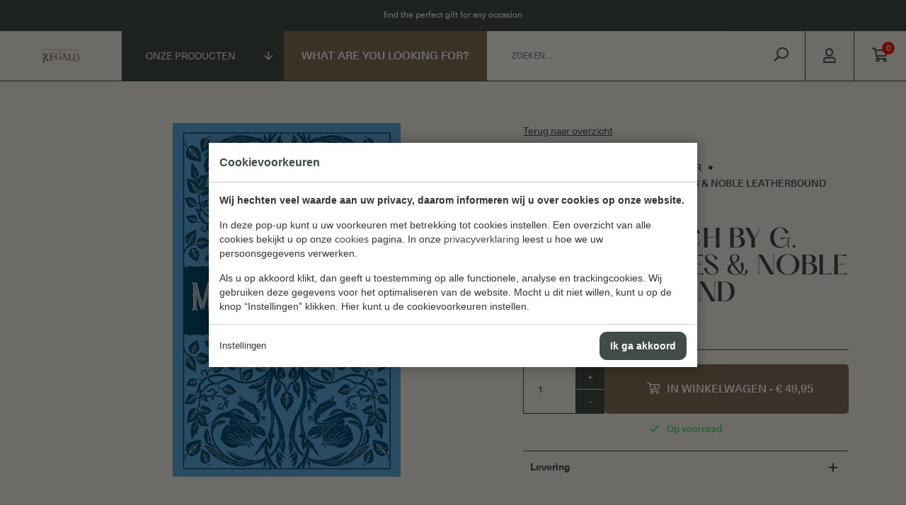

--- FILE ---
content_type: text/html; charset=UTF-8
request_url: https://ilregalo.com/product/middlemarch-by-g-eliot-barnes-noble-leatherbound-classics/
body_size: 9763
content:
<!doctype html>
<html lang="nl"><head><meta charset="UTF-8"><title>Middlemarch by G. Eliot (Barnes &amp; Noble Leatherbound Classics) | Il Regalo</title><meta name="description" content=""><meta name="author" content="Digital Impact"><meta name="dcterms.rightsHolder" content="M. Gholamrezai t.h.o.d.n. CIGO Raika"><meta name="robots" content="index, follow"><meta name="mobile-web-app-capable" content="yes"><meta name="apple-mobile-web-app-capable" content="yes"><meta name="google-site-verification" content="5OUhrpjAp-iQFESMsgnl19sgWQajBxLiUSGdbzkIuxk"><link rel="dns-prefetch" href="//www.googletagmanager.com"><link rel="preload" href="/_webblocks/css/wrapped/wrapped.css?v=1760952442" as="style"><link rel="preload" href="/_webblocks/js/wrapped/wrapped.js?v=1769431817" as="script"><meta property="og:title" content="Middlemarch by G. Eliot (Barnes &amp; Noble Leatherbound Classics) | Il Regalo"><meta property="og:type" content="website"><meta property="og:image" content="https://ilregalo.com/images/products/917cyvxvv-l.jpeg?resolution=1200x630&isLogo=1"><meta property="og:image:width" content="1200"><meta property="og:image:height" content="630"><meta property="og:url" content="https://ilregalo.com/product/middlemarch-by-g-eliot-barnes-noble-leatherbound-classics/"><meta property="og:description" content=""><meta property="twitter:card" content="summary_large_image"><meta property="twitter:title" content="Middlemarch by G. Eliot (Barnes &amp; Noble Leatherbound Classics) | Il Regalo"><meta property="twitter:description" content=""><meta property="twitter:image" content="https://ilregalo.com/images/products/917cyvxvv-l.jpeg?resolution=1200x630&isLogo=1"><link rel="canonical" href="https://ilregalo.com/product/middlemarch-by-g-eliot-barnes-noble-leatherbound-classics/"><link href="/_webblocks/css/wrapped/wrapped.css?v=1760952442" type="text/css" rel="stylesheet"><link rel="preload" href="/submodules/font-awesome/fonts/fa-regular-400.woff2" as="font" type="font/woff2" crossorigin><link rel="preload" href="/submodules/font-awesome/fonts/fa-brands-400.woff2" as="font" type="font/woff2" crossorigin><meta name="viewport" content="width=device-width,user-scalable=no,initial-scale=1,maximum-scale=1"><meta property="og:logo" content="/_webblocks/images/logo.png"><link rel="apple-touch-icon" sizes="120x120" href="/_webblocks/files/icons/apple-touch-icon.png"><link rel="icon" type="image/png" sizes="32x32" href="/_webblocks/files/icons/favicon-32x32.png"><link rel="icon" type="image/png" sizes="16x16" href="/_webblocks/files/icons/favicon-16x16.png"><link rel="manifest" href="/_webblocks/files/icons/site.webmanifest"><link rel="mask-icon" href="/_webblocks/files/icons/safari-pinned-tab.svg" color="#c83c3c"><link rel="shortcut icon" href="/_webblocks/files/icons/favicon.ico"><meta name="apple-mobile-web-app-title" content="Il Regalo"><meta name="application-name" content="Il Regalo"><meta name="msapplication-TileColor" content="#2d89ef"><meta name="msapplication-config" content="/_webblocks/files/icons/browserconfig.xml"><meta name="theme-color" content="#ffffff"></head><body class="" data-minimalize="0"><div id="framework-cookies" class="closed" data-nosnippet><style> #framework-cookies, #framework-cookies-banner { --framework-cookies-main-color: 67, 76, 68; } </style><div id="framework-cookies-inner"><div id="framework-cookies-content"><div id="framework-cookies-welcome" class="framework-cookies-content"><div class="framework-cookies-top"><span class="framework-cookies-title">Cookievoorkeuren</span></div><div class="framework-cookies-body"><div class="framework-cookies-intro framework-cookie-content"><p><strong>Wij hechten veel waarde aan uw privacy, daarom informeren wij u over cookies op onze website.</strong></p><p>In deze pop-up kunt u uw voorkeuren met betrekking tot cookies instellen. Een overzicht van alle cookies bekijkt u op onze <a href="/cookies/">cookies</a> pagina. In onze <a href="/privacyverklaring/">privacyverklaring</a> leest u hoe we uw persoonsgegevens verwerken. </p><p>Als u op akkoord klikt, dan geeft u toestemming op alle functionele, analyse en trackingcookies. Wij gebruiken deze gegevens voor het optimaliseren van de website. Mocht u dit niet willen, kunt u op de knop “Instellingen” klikken. Hier kunt u de cookievoorkeuren instellen.</p></div></div><div class="framework-cookies-bottom"><span class="framework-cookies-bottom-close" onclick="framework_cookie.settings()">Instellingen</span><span class="framework-button" onclick="framework_cookie.changePackage('complete'); framework_cookie.save();">Ik ga akkoord</span></div></div><div id="framework-cookies-settings" style="display: none;" class="framework-cookies-content"><div class="framework-cookies-top"><span class="framework-cookies-title">Cookievoorkeuren</span></div><div class="framework-cookies-body"><div class="framework-cookies-intro framework-cookie-content"><p><strong>Wij hechten veel waarde aan uw privacy, daarom informeren wij u over cookies op onze website.</strong></p><p>In deze pop-up kunt u uw voorkeuren met betrekking tot cookies instellen. Een overzicht van alle cookies bekijkt u op onze <a href="/cookies/">cookies</a> pagina. In onze <a href="/privacyverklaring/">privacyverklaring</a> leest u hoe we uw persoonsgegevens verwerken. </p></div><div id="framework-cookies-packages"><div class="framework-cookie-package" data-package="essential"><div class="framework-cookie-package-inner"><div class="framework-cookie-package-details framework-cookie-content"><div class="framework-cookie-title framework-cookie-title--small"> Ik wil alleen noodzakelijke cookies <div class="framework-toggle"><input type="checkbox" id="framework-cookie-switch-essential" value="essential"><label for="framework-cookie-switch-essential"></label></div></div><p>We gebruiken alleen functionele cookies die noodzakelijk zijn om deze website goed te laten werken.</p></div></div></div><div class="framework-cookie-package active" data-package="basic"><div class="framework-cookie-package-inner"><div class="framework-cookie-package-details framework-cookie-content"><div class="framework-cookie-title framework-cookie-title--small"> Ik wil alleen de basis cookies <div class="framework-toggle"><input type="checkbox" checked id="framework-cookie-switch-basic" value="basic"><label for="framework-cookie-switch-basic"></label></div></div><p>We gebruiken alleen functionele en geanonimiseerde analysecookies. We meten bijvoorbeeld hoeveel bezoekersaantallen maar zien niet wie u bent.</p></div></div></div><div class="framework-cookie-package" data-package="complete"><div class="framework-cookie-package-inner"><div class="framework-cookie-package-details framework-cookie-content"><div class="framework-cookie-title framework-cookie-title--small"> Ik geef toestemming voor alle cookies <div class="framework-toggle"><input type="checkbox" id="framework-cookie-switch-complete" value="complete"><label for="framework-cookie-switch-complete"></label></div></div><p>We gebruiken alle functionele, analyse en trackingcookies voor het optimaliseren van de website.&nbsp;</p></div></div></div></div></div><div class="framework-cookies-bottom"><span class="framework-cookies-bottom-close" onclick="framework_cookie.settings('hide')">Terug</span><span class="framework-button" onclick="framework_cookie.save()">Opslaan</span></div></div></div></div></div><div id="wrapper"><header id="header"><div id="header-top" class="hide-sm"><div class="container flex flex align-middle flex-items-center w100"><div class="user-content"><p>find the perfect gift for any occasion</p></div></div></div><div id="header-middle" class="container-full flex align-middle w100"><a id="header-logo" class="padding-lr padding-lr-sm-0" href="/"><img alt="Logo" src="/_webblocks/images/logo.png"></a><div id="header-products-button" class="hide-md flex-no-shrink"><div class="categories-toggler"> Onze producten <div id="header-menu" class="relative"><nav><ul><li><a href="/producten/"> All products </a></li><li class="has-submenu"><a href="/gifts/">Cadeaus</a><div class="header-menu-submenu"><div class="header-menu-submenu-inner scrollbar padding-tb-2 padding-lr-2 padding-tb-lg-3"><ul class="grid grid-cols-4 grid-cols-lg-3 grid-gaps-4"><li class="grid-col has-childs"><a href="/gifts/gelegenheid/" data-href="/gifts/gelegenheid/" target="_self" class="" rel=""><span>Gelegenheid</span></a><ul><li class="grid-col "><a href="/gifts/gelegenheid/verjaardag/" data-href="/gifts/gelegenheid/verjaardag/" target="_self" class="" rel=""><span>Verjaardag</span></a></li><li class="grid-col "><a href="/gifts/gelegenheid/trouwen/" data-href="/gifts/gelegenheid/trouwen/" target="_self" class="" rel=""><span>Trouwen</span></a></li><li class="grid-col "><a href="/gifts/gelegenheid/zwangerschap/" data-href="/gifts/gelegenheid/zwangerschap/" target="_self" class="" rel=""><span>Zwangerschap</span></a></li><li class="grid-col "><a href="/gifts/gelegenheid/geboorte/" data-href="/gifts/gelegenheid/geboorte/" target="_self" class="" rel=""><span>Geboorte</span></a></li><li class="grid-col "><a href="/gifts/gelegenheid/jubileum/" data-href="/gifts/gelegenheid/jubileum/" target="_self" class="" rel=""><span>Jubileum</span></a></li><li class="grid-col "><a href="/gifts/gelegenheid/house-warming/" data-href="/gifts/gelegenheid/house-warming/" target="_self" class="" rel=""><span>House warming</span></a></li><li class="grid-col "><a href="/gifts/gelegenheid/moederdag/" data-href="/gifts/gelegenheid/moederdag/" target="_self" class="" rel=""><span>Moederdag</span></a></li><li class="grid-col "><a href="/gifts/gelegenheid/vaderdag/" data-href="/gifts/gelegenheid/vaderdag/" target="_self" class="" rel=""><span>Vaderdag</span></a></li><li class="grid-col "><a href="/gifts/gelegenheid/geslaagd/" data-href="/gifts/gelegenheid/geslaagd/" target="_self" class="" rel=""><span>Geslaagd</span></a></li><li class="grid-col "><a href="/gifts/gelegenheid/algemeen-giftsets/" data-href="/gifts/gelegenheid/algemeen-giftsets/" target="_self" class="" rel=""><span>Algemeen (giftsets)</span></a></li></ul></li><li class="grid-col has-childs"><a href="/gifts/voor-wie/" data-href="/gifts/voor-wie/" target="_self" class="" rel=""><span>Voor wie?</span></a><ul><li class="grid-col "><a href="/gifts/voor-wie/man/" data-href="/gifts/voor-wie/man/" target="_self" class="" rel=""><span>Man</span></a></li><li class="grid-col "><a href="/gifts/voor-wie/vrouw/" data-href="/gifts/voor-wie/vrouw/" target="_self" class="" rel=""><span>Vrouw</span></a></li><li class="grid-col "><a href="/gifts/voor-wie/other/" data-href="/gifts/voor-wie/other/" target="_self" class="" rel=""><span>Other</span></a></li><li class="grid-col "><a href="/gifts/voor-wie/baby/" data-href="/gifts/voor-wie/baby/" target="_self" class="" rel=""><span>Baby</span></a></li><li class="grid-col "><a href="/gifts/voor-wie/kind/" data-href="/gifts/voor-wie/kind/" target="_self" class="" rel=""><span>Kind</span></a></li><li class="grid-col "><a href="/gifts/voor-wie/tiener/" data-href="/gifts/voor-wie/tiener/" target="_self" class="" rel=""><span>Tiener</span></a></li><li class="grid-col "><a href="/gifts/voor-wie/familie/" data-href="/gifts/voor-wie/familie/" target="_self" class="" rel=""><span>Familie</span></a></li><li class="grid-col "><a href="/gifts/voor-wie/koppels/" data-href="/gifts/voor-wie/koppels/" target="_self" class="" rel=""><span>Koppels</span></a></li><li class="grid-col "><a href="/gifts/voor-wie/vrienden/" data-href="/gifts/voor-wie/vrienden/" target="_self" class="" rel=""><span>Vrienden</span></a></li></ul></li><li class="grid-col has-childs"><a href="/gifts/prijs/" data-href="/gifts/prijs/" target="_self" class="" rel=""><span>Prijs</span></a><ul><li class="grid-col "><a href="/gifts/prijs/0-10/" data-href="/gifts/prijs/0-10/" target="_self" class="" rel=""><span>&lt; €10</span></a></li><li class="grid-col "><a href="/gifts/prijs/10-20/" data-href="/gifts/prijs/10-20/" target="_self" class="" rel=""><span>&lt; €20</span></a></li><li class="grid-col "><a href="/gifts/prijs/20-50/" data-href="/gifts/prijs/20-50/" target="_self" class="" rel=""><span>&lt; €50</span></a></li><li class="grid-col "><a href="/gifts/prijs/50-100/" data-href="/gifts/prijs/50-100/" target="_self" class="" rel=""><span>&lt; €100</span></a></li><li class="grid-col "><a href="/gifts/prijs/100/" data-href="/gifts/prijs/100/" target="_self" class="" rel=""><span>€100 +</span></a></li></ul></li><li class="grid-col has-childs"><a href="/gifts/interesse/" data-href="/gifts/interesse/" target="_self" class="" rel=""><span>Interesse</span></a><ul><li class="grid-col "><a href="/gifts/interesse/lezen/" data-href="/gifts/interesse/lezen/" target="_self" class="" rel=""><span>Lezen</span></a></li><li class="grid-col "><a href="/gifts/interesse/muziek/" data-href="/gifts/interesse/muziek/" target="_self" class="" rel=""><span>Muziek</span></a></li><li class="grid-col "><a href="/gifts/interesse/kunst/" data-href="/gifts/interesse/kunst/" target="_self" class="" rel=""><span>Kunst</span></a></li><li class="grid-col "><a href="/gifts/interesse/reizen/" data-href="/gifts/interesse/reizen/" target="_self" class="" rel=""><span>Reizen</span></a></li><li class="grid-col "><a href="/gifts/interesse/spiritualiteit/" data-href="/gifts/interesse/spiritualiteit/" target="_self" class="" rel=""><span>Spiritualiteit</span></a></li><li class="grid-col "><a href="/gifts/interesse/sporten/" data-href="/gifts/interesse/sporten/" target="_self" class="" rel=""><span>Sporten</span></a></li></ul></li></ul></div><div class="header-menu-image"><img class="framework-lazy" data-src="/images/categories/Categorie/img-6622.jpg?resolution=1000x0&quality=95" data-pd="2" alt="Afbeelding Cadeaus"></div></div></li><li class=""><a href="/labubu/">Labubu</a></li><li class=""><a href="/pokémon-449/">Pokémon</a></li><li class="has-submenu"><a href="/music/">Muziek</a><div class="header-menu-submenu"><div class="header-menu-submenu-inner scrollbar padding-tb-2 padding-lr-2 padding-tb-lg-3"><ul class="grid grid-cols-4 grid-cols-lg-3 grid-gaps-4"><li class="grid-col two-columns has-childs"><a href="/music/vinyls-genres/" data-href="/music/vinyls-genres/" target="_self" class="" rel=""><span>Vinyls</span></a><ul><li class="grid-col "><a href="/music/vinyls-genres/nederlandse-bodem/" data-href="/music/vinyls-genres/nederlandse-bodem/" target="_self" class="" rel=""><span>Nederlandse bodem</span></a></li><li class="grid-col "><a href="/music/vinyls-genres/rnb/" data-href="/music/vinyls-genres/rnb/" target="_self" class="" rel=""><span>RnB</span></a></li><li class="grid-col "><a href="/music/vinyls-genres/hiphop/" data-href="/music/vinyls-genres/hiphop/" target="_self" class="" rel=""><span>Hiphop</span></a></li><li class="grid-col "><a href="/music/vinyls-genres/jazz/" data-href="/music/vinyls-genres/jazz/" target="_self" class="" rel=""><span>Jazz</span></a></li><li class="grid-col "><a href="/music/vinyls-genres/soul/" data-href="/music/vinyls-genres/soul/" target="_self" class="" rel=""><span>Soul</span></a></li><li class="grid-col "><a href="/music/vinyls-genres/reggae/" data-href="/music/vinyls-genres/reggae/" target="_self" class="" rel=""><span>Reggae</span></a></li><li class="grid-col "><a href="/music/vinyls-genres/pop/" data-href="/music/vinyls-genres/pop/" target="_self" class="" rel=""><span>Pop</span></a></li><li class="grid-col "><a href="/music/vinyls-genres/rock/" data-href="/music/vinyls-genres/rock/" target="_self" class="" rel=""><span>Rock</span></a></li><li class="grid-col "><a href="/music/vinyls-genres/k-pop/" data-href="/music/vinyls-genres/k-pop/" target="_self" class="" rel=""><span>K-pop</span></a></li><li class="grid-col "><a href="/music/vinyls-genres/soundtracks/" data-href="/music/vinyls-genres/soundtracks/" target="_self" class="" rel=""><span>Soundtracks</span></a></li><li class="grid-col "><a href="/music/vinyls-genres/heavy/" data-href="/music/vinyls-genres/heavy/" target="_self" class="" rel=""><span>Heavy</span></a></li><li class="grid-col "><a href="/music/vinyls-genres/dance/" data-href="/music/vinyls-genres/dance/" target="_self" class="" rel=""><span>Dance</span></a></li><li class="grid-col "><a href="/music/vinyls-genres/indie/" data-href="/music/vinyls-genres/indie/" target="_self" class="" rel=""><span>Indie</span></a></li><li class="grid-col "><a href="/music/vinyls-genres/latin/" data-href="/music/vinyls-genres/latin/" target="_self" class="" rel=""><span>Latin</span></a></li><li class="grid-col "><a href="/music/vinyls-genres/wereldmuziek/" data-href="/music/vinyls-genres/wereldmuziek/" target="_self" class="" rel=""><span>Wereldmuziek</span></a></li><li class="grid-col "><a href="/music/vinyls-genres/rap/" data-href="/music/vinyls-genres/rap/" target="_self" class="" rel=""><span>Rap</span></a></li><li class="grid-col "><a href="/music/vinyls-genres/country/" data-href="/music/vinyls-genres/country/" target="_self" class="" rel=""><span>Country</span></a></li><li class="grid-col "><a href="/music/vinyls-genres/blues/" data-href="/music/vinyls-genres/blues/" target="_self" class="" rel=""><span>Blues</span></a></li><li class="grid-col "><a href="/music/vinyls-genres/soundtrack/" data-href="/music/vinyls-genres/soundtrack/" target="_self" class="" rel=""><span>Soundtrack</span></a></li></ul></li><li class="grid-col "><a href="/music/cds/" data-href="/music/cds/" target="_self" class="" rel=""><span>CDs</span></a></li><li class="grid-col "><a href="/music/dvds/" data-href="/music/dvds/" target="_self" class="" rel=""><span>DVDs</span></a></li></ul></div><div class="header-menu-image"><img class="framework-lazy" data-src="/images/categories/schermafbeelding-2024-05-10-om-16-30-03.png?resolution=1000x0&quality=95" data-pd="2" alt="Afbeelding Muziek"></div></div></li><li class="has-submenu"><a href="/reading/">Boeken</a><div class="header-menu-submenu"><div class="header-menu-submenu-inner scrollbar padding-tb-2 padding-lr-2 padding-tb-lg-3"><ul class="grid grid-cols-4 grid-cols-lg-3 grid-gaps-4"><li class="grid-col two-columns has-childs"><a href="/reading/boeken/" data-href="/reading/boeken/" target="_self" class="" rel=""><span>Boeken</span></a><ul><li class="grid-col "><a href="/reading/boeken/biografie-waargebeurd/" data-href="/reading/boeken/biografie-waargebeurd/" target="_self" class="" rel=""><span>(Auto)biografie &amp; memoires</span></a></li><li class="grid-col "><a href="/reading/boeken/body-mind/" data-href="/reading/boeken/body-mind/" target="_self" class="" rel=""><span>Body &amp; mind</span></a></li><li class="grid-col "><a href="/reading/boeken/booktok/" data-href="/reading/boeken/booktok/" target="_self" class="" rel=""><span>Booktok</span></a></li><li class="grid-col "><a href="/reading/boeken/cadeauboeken/" data-href="/reading/boeken/cadeauboeken/" target="_self" class="" rel=""><span>Cadeauboeken</span></a></li><li class="grid-col "><a href="/reading/boeken/classics/" data-href="/reading/boeken/classics/" target="_self" class="" rel=""><span>Classics</span></a></li><li class="grid-col "><a href="/reading/boeken/detective-true-crime/" data-href="/reading/boeken/detective-true-crime/" target="_self" class="" rel=""><span>Detective &amp; true crime</span></a></li><li class="grid-col "><a href="/reading/boeken/engelstalig/" data-href="/reading/boeken/engelstalig/" target="_self" class="" rel=""><span>Engelstalig</span></a></li><li class="grid-col "><a href="/reading/boeken/fantasy/" data-href="/reading/boeken/fantasy/" target="_self" class="" rel=""><span>Fantasy</span></a></li><li class="grid-col "><a href="/reading/boeken/film-televisie/" data-href="/reading/boeken/film-televisie/" target="_self" class="" rel=""><span>Film &amp; Televisie</span></a></li><li class="grid-col "><a href="/reading/boeken/geschiedenis/" data-href="/reading/boeken/geschiedenis/" target="_self" class="" rel=""><span>Geschiedenis</span></a></li><li class="grid-col "><a href="/reading/boeken/jeugd/" data-href="/reading/boeken/jeugd/" target="_self" class="" rel=""><span>Jeugd</span></a></li><li class="grid-col "><a href="/reading/boeken/kleuren/" data-href="/reading/boeken/kleuren/" target="_self" class="" rel=""><span>Kleuren</span></a></li><li class="grid-col "><a href="/reading/boeken/koken/" data-href="/reading/boeken/koken/" target="_self" class="" rel=""><span>Koken</span></a></li><li class="grid-col "><a href="/reading/boeken/kunst-154/" data-href="/reading/boeken/kunst-154/" target="_self" class="" rel=""><span>Kunst</span></a></li><li class="grid-col "><a href="/reading/boeken/literatuur/" data-href="/reading/boeken/literatuur/" target="_self" class="" rel=""><span>Literatuur</span></a></li><li class="grid-col "><a href="/reading/boeken/management/" data-href="/reading/boeken/management/" target="_self" class="" rel=""><span>Management</span></a></li><li class="grid-col "><a href="/reading/boeken/mode-152/" data-href="/reading/boeken/mode-152/" target="_self" class="" rel=""><span>Mode</span></a></li><li class="grid-col "><a href="/reading/boeken/muziek-156/" data-href="/reading/boeken/muziek-156/" target="_self" class="" rel=""><span>Muziek</span></a></li><li class="grid-col "><a href="/reading/boeken/poëzie/" data-href="/reading/boeken/poëzie/" target="_self" class="" rel=""><span>Poëzie</span></a></li><li class="grid-col "><a href="/reading/boeken/reizen-162/" data-href="/reading/boeken/reizen-162/" target="_self" class="" rel=""><span>Reizen</span></a></li><li class="grid-col "><a href="/reading/boeken/romans/" data-href="/reading/boeken/romans/" target="_self" class="" rel=""><span>Romans</span></a></li><li class="grid-col "><a href="/reading/boeken/spiritualiteit-157/" data-href="/reading/boeken/spiritualiteit-157/" target="_self" class="" rel=""><span>Spiritualiteit</span></a></li><li class="grid-col "><a href="/reading/boeken/sport/" data-href="/reading/boeken/sport/" target="_self" class="" rel=""><span>Sport</span></a></li><li class="grid-col "><a href="/reading/boeken/thrillers/" data-href="/reading/boeken/thrillers/" target="_self" class="" rel=""><span>Thrillers</span></a></li><li class="grid-col "><a href="/reading/boeken/wetenschap-223/" data-href="/reading/boeken/wetenschap-223/" target="_self" class="" rel=""><span>Wetenschap</span></a></li></ul></li><li class="grid-col "><a href="/reading/accessoires/" data-href="/reading/accessoires/" target="_self" class="" rel=""><span>Accessoires</span></a></li></ul></div><div class="header-menu-image"><img class="framework-lazy" data-src="/images/categories/thedairybookofhomecookery-06.jpeg?resolution=1000x0&quality=95" data-pd="2" alt="Afbeelding Boeken"></div></div></li><li class=""><a href="/spiritualility/">Spiritualiteit</a></li><li class="has-submenu"><a href="/home-living/">Wonen</a><div class="header-menu-submenu"><div class="header-menu-submenu-inner scrollbar padding-tb-2 padding-lr-2 padding-tb-lg-3"><ul class="grid grid-cols-4 grid-cols-lg-3 grid-gaps-4"><li class="grid-col has-childs"><a href="/home-living/geur-sfeer/" data-href="/home-living/geur-sfeer/" target="_self" class="" rel=""><span>Geur &amp; sfeer</span></a><ul><li class="grid-col "><a href="/home-living/geur-sfeer/woodwick-454/" data-href="/home-living/geur-sfeer/woodwick-454/" target="_self" class="" rel=""><span>Woodwick</span></a></li><li class="grid-col "><a href="/home-living/geur-sfeer/yankee-candle/" data-href="/home-living/geur-sfeer/yankee-candle/" target="_self" class="" rel=""><span>Yankee Candle</span></a></li><li class="grid-col "><a href="/home-living/geur-sfeer/boles-d-olor/" data-href="/home-living/geur-sfeer/boles-d-olor/" target="_self" class="" rel=""><span>Boles D&#039;olor</span></a></li></ul></li><li class="grid-col "><a href="/home-living/tafel-thee/" data-href="/home-living/tafel-thee/" target="_self" class="" rel=""><span>Tafel &amp; Thee</span></a></li><li class="grid-col "><a href="/home-living/decoratie/" data-href="/home-living/decoratie/" target="_self" class="" rel=""><span>Decoratie</span></a></li></ul></div><div class="header-menu-image"><img class="framework-lazy" data-src="/images/categories/schermafbeelding-2024-09-06-om-19-22-52.png?resolution=1000x0&quality=95" data-pd="2" alt="Afbeelding Wonen"></div></div></li><li class="has-submenu"><a href="/kids/">Kids</a><div class="header-menu-submenu"><div class="header-menu-submenu-inner scrollbar padding-tb-2 padding-lr-2 padding-tb-lg-3"><ul class="grid grid-cols-4 grid-cols-lg-3 grid-gaps-4"><li class="grid-col "><a href="/kids/boeken-93/" data-href="/kids/boeken-93/" target="_self" class="" rel=""><span>Boeken</span></a></li><li class="grid-col "><a href="/kids/kleding/" data-href="/kids/kleding/" target="_self" class="" rel=""><span>Kleding</span></a></li><li class="grid-col "><a href="/kids/knuffels/" data-href="/kids/knuffels/" target="_self" class="" rel=""><span>Knuffels</span></a></li><li class="grid-col "><a href="/kids/accessoires/" data-href="/kids/accessoires/" target="_self" class="" rel=""><span>Accessoires</span></a></li><li class="grid-col has-childs"><a href="/kids/leeftijd/" data-href="/kids/leeftijd/" target="_self" class="" rel=""><span>Leeftijd</span></a><ul><li class="grid-col "><a href="/kids/leeftijd/0-12-maanden/" data-href="/kids/leeftijd/0-12-maanden/" target="_self" class="" rel=""><span>0 - 12 maanden</span></a></li><li class="grid-col "><a href="/kids/leeftijd/1-3-jaar/" data-href="/kids/leeftijd/1-3-jaar/" target="_self" class="" rel=""><span>1 - 3 jaar</span></a></li><li class="grid-col "><a href="/kids/leeftijd/3-6-jaar/" data-href="/kids/leeftijd/3-6-jaar/" target="_self" class="" rel=""><span>3 - 6 jaar</span></a></li><li class="grid-col "><a href="/kids/leeftijd/6-9-jaar/" data-href="/kids/leeftijd/6-9-jaar/" target="_self" class="" rel=""><span>6 - 9 jaar</span></a></li><li class="grid-col "><a href="/kids/leeftijd/9-12-jaar/" data-href="/kids/leeftijd/9-12-jaar/" target="_self" class="" rel=""><span>9 - 12 jaar</span></a></li><li class="grid-col "><a href="/kids/leeftijd/vanaf-12-jaar/" data-href="/kids/leeftijd/vanaf-12-jaar/" target="_self" class="" rel=""><span>Vanaf 12 jaar</span></a></li></ul></li><li class="grid-col has-childs"><a href="/kids/merken/" data-href="/kids/merken/" target="_self" class="" rel=""><span>Merken</span></a><ul><li class="grid-col "><a href="/kids/merken/vib/" data-href="/kids/merken/vib/" target="_self" class="" rel=""><span>VIB</span></a></li><li class="grid-col "><a href="/kids/merken/pokémon/" data-href="/kids/merken/pokémon/" target="_self" class="" rel=""><span>Pokémon</span></a></li><li class="grid-col "><a href="/kids/merken/disney-210/" data-href="/kids/merken/disney-210/" target="_self" class="" rel=""><span>Disney</span></a></li></ul></li></ul></div><div class="header-menu-image"><img class="framework-lazy" data-src="/images/categories/ontwerp-zonder-titel-(7).png?resolution=1000x0&quality=95" data-pd="2" alt="Afbeelding Kids"></div></div></li><li class=""><a href="/food-candy/">Smullen &amp; snoepen</a></li></ul><div class="navigation-arrow navigation-arrow-left"><i class="far fa-chevron-left"></i></div><div class="navigation-arrow navigation-arrow-right"><i class="far fa-chevron-right"></i></div></nav></div></div></div><a href="/wizard/" class="button square w-fit-content hide-md">What are you looking for?</a><div id="header-search-toggler-wrapper" class="w100 flex align-middle"><form id="header-search" action="/zoeken/" method="GET" data-ajax="true" data-params="true" class="hide-sm search-form flex-grow"><input class="search-input has-autocomplete" type="text" name="search" placeholder="Zoeken...." autocomplete="off" aria-label="Zoeken"><input type="hidden" name="tab" value="pages"><button type="submit" class="button button-search"><i class="far fa-search fa-rotate-90"></i></button></form></div><div id="header-actions"><a id="header-account" href="/account/inloggen/" class="hide-sm header-action-item"><i class="far fa-user"></i></a><a href="#" class="search-toggler show-sm header-action-item"><i class="far fa-search fa-lg"></i></a><a href="/winkelwagen/" id="header-shopping-cart" class="header-action-item no_ajax"><span><i class="far fa-shopping-cart"></i><span id="cart-total-products">0</span></span></a><a href="#" id="menu-toggler" class="mobile-menu-toggler margin-l-4 margin-l-sm-5 show-md"><i class="far fa-bars fa-lg"></i></a></div></div></header><div id="header-watcher"></div><div id="cart-small"><div id="cart-small-top-title"><div class="flex flex-items-space-between align-middle"><div class="user-content"><div class="cart-title">Winkelwagen</div></div><i class="far fa-times close-cart"></i></div></div><div id="cart-small-inner"></div></div><main><div id="notifications" class="container"></div><div id="content"><section id="product" class="container lg product padding-tb bg-beige-dark"><div class="gaps-wrapper gaps-5 gaps-md-3"><div class="row"><div class="col col-7 col-md-12"><div id="product-images"><div class="swiper-container swiper"><div class="swiper-wrapper"><div class="swiper-slide" href="/images/products/917cyvxvv-l.jpeg?resolution=800x0&background=FFFFFF7F&quality=95" data-fancybox="product" data-thumb="/images/products/917cyvxvv-l.jpeg?resolution=100x100&background=FFFFFF7F"><picture class="framework-lazy-holder" data-cover=""><source type="image/webp" data-srcset="/images/products/917cyvxvv-l.jpeg?resolution=500x500&background=FFFFFF7F&quality=95&type=webp" srcset="/images/products/917cyvxvv-l.jpeg?resolution=500x500&background=FFFFFF7F&quality=95&quality=1&type=webp"><img class="framework-lazy" alt="" data-cover data-src="/images/products/917cyvxvv-l.jpeg?resolution=500x500&background=FFFFFF7F&quality=95" src="/images/products/917cyvxvv-l.jpeg?resolution=500x500&background=FFFFFF7F&quality=95&quality=1"></picture></div></div></div></div></div><div class="col col-5 col-md-12"><a href="/producten/" data-prev>Terug naar overzicht</a><nav id="breadcrumbs" class="breadcrumbs"><ol><li class="grid-col "><a href="/reading/" data-href="/reading/" target="_self" class="" rel=""><span>Boeken</span></a></li><li class="grid-col "><a href="/reading/boeken/" data-href="/reading/boeken/" target="_self" class="" rel=""><span>Boeken</span></a></li><li class="grid-col "><a href="/reading/boeken/literatuur/" data-href="/reading/boeken/literatuur/" target="_self" class="" rel=""><span>Literatuur</span></a></li><li class="grid-col "><a href="/product/middlemarch-by-g-eliot-barnes-noble-leatherbound-classics/" data-href="/product/middlemarch-by-g-eliot-barnes-noble-leatherbound-classics/" target="_self" class="" rel=""><span>Middlemarch by G. Eliot (Barnes &amp; Noble Leatherbound Classics)</span></a></li></ol></nav><div class="user-content"><h3 class="upper">Middlemarch by G. Eliot (Barnes &amp; Noble Leatherbound Classics)</h3></div><hr class="margin-tb-4"><div class="checkout-wrapper margin-t-4"><div class="number-input"><input type="number" min="1" max="10" step="1" value="1"><div class="number-input-buttons"><div class="number-input-button number-input-add">+</div><div class="number-input-button number-input-substract">-</div></div></div><a href="#" class="button add-to-cart" data-product="3838" data-adding="Toevoegen" data-added="Toegevoegd"><i class="far fa-cart-plus margin-r-5"></i>In winkelwagen - &euro; 49,95</a></div><div class="product-stock-info product-stock-info-green">Op voorraad</div><div class="product-accordion margin-t-4"><div class="accordion padding-5"><div class="accordion-title">Levering</div><div class="accordion-content user-content"><p>Binnen 3 werkdagen geleverd & gratis vanaf € 30,</p></div></div></div></div></div></div></section><section class="products container-full bg-beige border-top border-left-grid"><div class="row"><div class="col col-3 col-md-4 flex flex-items-column"><div class="user-content padding upper-childs"><h3>Misschien iets voor u?</h3></div><div class="swiper-controls swiper-controls-static swiper-controls-stacked swiper-buttons"><div class="swiper-button-prev"></div><div class="swiper-button-next"></div></div><div class="push-bottom"><a class="link-full" href="/reading/boeken/literatuur/">Bekijk alle Literatuur producten</a></div></div><div class="col col-9 col-md-8"><div class="swiper-container swiper-products swiper-fade"><div class="swiper-wrapper"><div class="swiper-slide swiper-slide-padding"><a href="/product/the-secret-garden-frances-hodgson-burnett/" class="product grid-col webshop-track relative" data-product-id="4090" data-product-gtm=''><div class="product-image "><picture class="framework-lazy-holder" data-cover=""><source type="image/webp" data-srcset="/images/products/garden.jpeg?resolution=200x325&quality=95&background=FFFFFF7F&type=webp 1x, /images/products/garden.jpeg?resolution=400x650&quality=95&background=FFFFFF7F&type=webp 2x" srcset="/images/products/garden.jpeg?resolution=10x17&quality=1&background=FFFFFF7F&type=webp"><img data-pd="2" alt="The Secret Garden - Frances Hodgson Burnett" class="framework-lazy" data-cover width="200" height="325" data-src="/images/products/garden.jpeg?resolution=200x325&quality=95&background=FFFFFF7F" src="/images/products/garden.jpeg?resolution=10x17&quality=1&background=FFFFFF7F"></picture></div><hr><div class="product-content margin-t-4"><div class="product-details"><div class="product-name">The Secret Garden - Frances Hodgson Burnett</div></div><div class="product-actions"><div class="product-price"><div class="product-discounted-price">&euro; 17,95</div></div><div class="product-button"><div class="upper underline">In winkelwagen</div></div></div></div></a></div><div class="swiper-slide swiper-slide-padding"><a href="/product/naar-het-paradijs-hanya-yanagihara/" class="product grid-col webshop-track relative" data-product-id="3868" data-product-gtm=''><div class="product-image product-image-multiple "><picture class="framework-lazy-holder" data-cover=""><source type="image/webp" data-srcset="/images/products/9789046828960.jpeg?resolution=200x325&quality=95&background=FFFFFF7F&type=webp 1x, /images/products/9789046828960.jpeg?resolution=400x650&quality=95&background=FFFFFF7F&type=webp 2x" srcset="/images/products/9789046828960.jpeg?resolution=10x17&quality=1&background=FFFFFF7F&type=webp"><img data-pd="2" alt="Naar het paradijs - Hanya Yanagihara" class="framework-lazy" data-cover width="200" height="325" data-src="/images/products/9789046828960.jpeg?resolution=200x325&quality=95&background=FFFFFF7F" src="/images/products/9789046828960.jpeg?resolution=10x17&quality=1&background=FFFFFF7F"></picture><picture class="framework-lazy-holder" data-cover=""><source type="image/webp" data-srcset="/images/products/97890468289600.jpeg?resolution=200x325&quality=95&background=FFFFFF7F&type=webp 1x, /images/products/97890468289600.jpeg?resolution=400x650&quality=95&background=FFFFFF7F&type=webp 2x" srcset="/images/products/97890468289600.jpeg?resolution=10x17&quality=1&background=FFFFFF7F&type=webp"><img data-pd="2" alt="Naar het paradijs - Hanya Yanagihara" class="framework-lazy product-image-hover" data-cover width="200" height="325" data-src="/images/products/97890468289600.jpeg?resolution=200x325&quality=95&background=FFFFFF7F" src="/images/products/97890468289600.jpeg?resolution=10x17&quality=1&background=FFFFFF7F"></picture></div><hr><div class="product-content margin-t-4"><div class="product-details"><div class="product-name">Naar het paradijs - Hanya Yanagihara</div></div><div class="product-actions"><div class="product-price"><div class="product-discounted-price">&euro; 24,99</div></div><div class="product-button"><div class="upper underline">In winkelwagen</div></div></div></div></a></div><div class="swiper-slide swiper-slide-padding"><a href="/product/boek-ik-ben-er-niet-lize-spit/" class="product grid-col webshop-track relative" data-product-id="1400" data-product-gtm=''><div class="product-image product-image-multiple "><picture class="framework-lazy-holder" data-cover=""><source type="image/webp" data-srcset="/images/products/boek-ik-ben-er-niet-lize-spit-cover.jpg?resolution=200x325&quality=95&background=FFFFFF7F&type=webp 1x, /images/products/boek-ik-ben-er-niet-lize-spit-cover.jpg?resolution=400x650&quality=95&background=FFFFFF7F&type=webp 2x" srcset="/images/products/boek-ik-ben-er-niet-lize-spit-cover.jpg?resolution=10x17&quality=1&background=FFFFFF7F&type=webp"><img data-pd="2" alt="Boek Ik ben er niet - Lize Spit" class="framework-lazy" data-cover width="200" height="325" data-src="/images/products/boek-ik-ben-er-niet-lize-spit-cover.jpg?resolution=200x325&quality=95&background=FFFFFF7F" src="/images/products/boek-ik-ben-er-niet-lize-spit-cover.jpg?resolution=10x17&quality=1&background=FFFFFF7F"></picture><picture class="framework-lazy-holder" data-cover=""><source type="image/webp" data-srcset="/images/products/boek-ik-ben-er-niet-lize-spit-achterkant.jpg?resolution=200x325&quality=95&background=FFFFFF7F&type=webp 1x, /images/products/boek-ik-ben-er-niet-lize-spit-achterkant.jpg?resolution=400x650&quality=95&background=FFFFFF7F&type=webp 2x" srcset="/images/products/boek-ik-ben-er-niet-lize-spit-achterkant.jpg?resolution=10x17&quality=1&background=FFFFFF7F&type=webp"><img data-pd="2" alt="Boek Ik ben er niet - Lize Spit" class="framework-lazy product-image-hover" data-cover width="200" height="325" data-src="/images/products/boek-ik-ben-er-niet-lize-spit-achterkant.jpg?resolution=200x325&quality=95&background=FFFFFF7F" src="/images/products/boek-ik-ben-er-niet-lize-spit-achterkant.jpg?resolution=10x17&quality=1&background=FFFFFF7F"></picture></div><hr><div class="product-content margin-t-4"><div class="product-details"><div class="product-name">Boek Ik ben er niet - Lize Spit</div></div><div class="product-actions"><div class="product-price"><div class="product-discounted-price">&euro; 25,99</div></div><div class="product-button"><div class="upper underline">In winkelwagen</div></div></div></div></a></div><div class="swiper-slide swiper-slide-padding"><a href="/product/wuthering-heights-emily-bronte/" class="product grid-col webshop-track relative" data-product-id="4070" data-product-gtm=''><div class="product-image "><picture class="framework-lazy-holder" data-cover=""><source type="image/webp" data-srcset="/images/products/9780241425138.jpeg?resolution=200x325&quality=95&background=FFFFFF7F&type=webp 1x, /images/products/9780241425138.jpeg?resolution=400x650&quality=95&background=FFFFFF7F&type=webp 2x" srcset="/images/products/9780241425138.jpeg?resolution=10x17&quality=1&background=FFFFFF7F&type=webp"><img data-pd="2" alt="Wuthering Heights - Emily Bronte" class="framework-lazy" data-cover width="200" height="325" data-src="/images/products/9780241425138.jpeg?resolution=200x325&quality=95&background=FFFFFF7F" src="/images/products/9780241425138.jpeg?resolution=10x17&quality=1&background=FFFFFF7F"></picture></div><hr><div class="product-content margin-t-4"><div class="product-details"><div class="product-name">Wuthering Heights - Emily Bronte</div></div><div class="product-actions"><div class="product-price"><div class="product-discounted-price">&euro; 29,95</div></div><div class="product-button"><div class="upper underline">In winkelwagen</div></div></div></div></a></div><div class="swiper-slide swiper-slide-padding"><a href="/product/franklin-marga-altena/" class="product grid-col webshop-track relative" data-product-id="3937" data-product-gtm=''><div class="product-image product-image-multiple "><picture class="framework-lazy-holder" data-cover=""><source type="image/webp" data-srcset="/images/products/51iuvbfhgal-sx361-bo1-204-203-200.jpg?resolution=200x325&quality=95&background=FFFFFF7F&type=webp 1x, /images/products/51iuvbfhgal-sx361-bo1-204-203-200.jpg?resolution=400x650&quality=95&background=FFFFFF7F&type=webp 2x" srcset="/images/products/51iuvbfhgal-sx361-bo1-204-203-200.jpg?resolution=10x17&quality=1&background=FFFFFF7F&type=webp"><img data-pd="2" alt="Franklin - Marga Altena" class="framework-lazy" data-cover width="200" height="325" data-src="/images/products/51iuvbfhgal-sx361-bo1-204-203-200.jpg?resolution=200x325&quality=95&background=FFFFFF7F" src="/images/products/51iuvbfhgal-sx361-bo1-204-203-200.jpg?resolution=10x17&quality=1&background=FFFFFF7F"></picture><picture class="framework-lazy-holder" data-cover=""><source type="image/webp" data-srcset="/images/products/550x763.jpeg?resolution=200x325&quality=95&background=FFFFFF7F&type=webp 1x, /images/products/550x763.jpeg?resolution=400x650&quality=95&background=FFFFFF7F&type=webp 2x" srcset="/images/products/550x763.jpeg?resolution=10x17&quality=1&background=FFFFFF7F&type=webp"><img data-pd="2" alt="Franklin - Marga Altena" class="framework-lazy product-image-hover" data-cover width="200" height="325" data-src="/images/products/550x763.jpeg?resolution=200x325&quality=95&background=FFFFFF7F" src="/images/products/550x763.jpeg?resolution=10x17&quality=1&background=FFFFFF7F"></picture></div><hr><div class="product-content margin-t-4"><div class="product-details"><div class="product-name">Franklin - Marga Altena</div></div><div class="product-actions"><div class="product-price"><div class="product-discounted-price">&euro; 16,99</div></div><div class="product-button"><div class="upper underline">In winkelwagen</div></div></div></div></a></div><div class="swiper-slide swiper-slide-padding"><a href="/product/wuthering-heights-chiltern-edition-emily-bronte/" class="product grid-col webshop-track relative" data-product-id="4071" data-product-gtm=''><div class="product-image "><picture class="framework-lazy-holder" data-cover=""><source type="image/webp" data-srcset="/images/products/heights.jpeg?resolution=200x325&quality=95&background=FFFFFF7F&type=webp 1x, /images/products/heights.jpeg?resolution=400x650&quality=95&background=FFFFFF7F&type=webp 2x" srcset="/images/products/heights.jpeg?resolution=10x17&quality=1&background=FFFFFF7F&type=webp"><img data-pd="2" alt="Wuthering Heights : Chiltern Edition - Emily Bronte" class="framework-lazy" data-cover width="200" height="325" data-src="/images/products/heights.jpeg?resolution=200x325&quality=95&background=FFFFFF7F" src="/images/products/heights.jpeg?resolution=10x17&quality=1&background=FFFFFF7F"></picture></div><hr><div class="product-content margin-t-4"><div class="product-details"><div class="product-name">Wuthering Heights : Chiltern Edition - Emily Bronte</div></div><div class="product-actions"><div class="product-price"><div class="product-discounted-price">&euro; 12,95</div></div><div class="product-button"><div class="upper underline">In winkelwagen</div></div></div></div></a></div><div class="swiper-slide swiper-slide-padding"><a href="/product/tales-from-shakespeare-charles-lamb/" class="product grid-col webshop-track relative" data-product-id="4084" data-product-gtm=''><div class="product-image "><picture class="framework-lazy-holder" data-cover=""><source type="image/webp" data-srcset="/images/products/tales.jpeg?resolution=200x325&quality=95&background=FFFFFF7F&type=webp 1x, /images/products/tales.jpeg?resolution=400x650&quality=95&background=FFFFFF7F&type=webp 2x" srcset="/images/products/tales.jpeg?resolution=10x17&quality=1&background=FFFFFF7F&type=webp"><img data-pd="2" alt="Tales from Shakespeare - Charles Lamb" class="framework-lazy" data-cover width="200" height="325" data-src="/images/products/tales.jpeg?resolution=200x325&quality=95&background=FFFFFF7F" src="/images/products/tales.jpeg?resolution=10x17&quality=1&background=FFFFFF7F"></picture></div><hr><div class="product-content margin-t-4"><div class="product-details"><div class="product-name">Tales from Shakespeare - Charles Lamb</div></div><div class="product-actions"><div class="product-price"><div class="product-discounted-price">&euro; 17,95</div></div><div class="product-button"><div class="upper underline">In winkelwagen</div></div></div></div></a></div><div class="swiper-slide swiper-slide-padding"><a href="/product/the-bronte-sisters-three-novels-barnes-noble-collectible-classics-omnibus-edition-jane-eyre-wuthering-heights-agnes-grey/" class="product grid-col webshop-track relative" data-product-id="3837" data-product-gtm=''><div class="product-image "><picture class="framework-lazy-holder" data-cover=""><source type="image/webp" data-srcset="/images/products/image-removebg-preview(1).png?resolution=200x325&quality=95&background=FFFFFF7F&type=webp 1x, /images/products/image-removebg-preview(1).png?resolution=400x650&quality=95&background=FFFFFF7F&type=webp 2x" srcset="/images/products/image-removebg-preview(1).png?resolution=10x17&quality=1&background=FFFFFF7F&type=webp"><img data-pd="2" alt="The Bronte Sisters Three Novels (Barnes &amp; Noble Collectible Classics: Omnibus Edition) : Jane Eyre - Wuthering Heights - Agnes Grey" class="framework-lazy" data-cover width="200" height="325" data-src="/images/products/image-removebg-preview(1).png?resolution=200x325&quality=95&background=FFFFFF7F" src="/images/products/image-removebg-preview(1).png?resolution=10x17&quality=1&background=FFFFFF7F"></picture></div><hr><div class="product-content margin-t-4"><div class="product-details"><div class="product-name">The Bronte Sisters Three Novels (Barnes &amp; Noble Collectible Classics: Omnibus Edition) : Jane Eyre - Wuthering Heights - Agnes Grey</div></div><div class="product-actions"><div class="product-price"><div class="product-discounted-price">&euro; 49,95</div></div><div class="product-button"><div class="upper underline">In winkelwagen</div></div></div></div></a></div></div></div></div></div></section></script></div></main><footer id="footer"><div id="footer-middle" class="padding-tb-4"><div class="container"><div class="flex flex-items-wrap flex-items-space-between flex-items-column-md flex-items-top-sm align-middle gap-30 gap-15-sm"><nav><ul class="unstyled flex flex-items-wrap flex-items-column-sm gap-30 gap-15-sm"><li class="grid-col "><a href="/about-us/" data-href="/about-us/" target="_self" class="" rel=""><span>About us</span></a></li><li class="grid-col "><a href="/events/" data-href="/events/" target="_self" class="" rel=""><span>Events</span></a></li><li class="grid-col "><a href="/algemene-voorwaarden/" data-href="/algemene-voorwaarden/" target="_self" class="" rel=""><span>Algemene voorwaarden</span></a></li><li class="grid-col "><a href="/cookies/" data-href="/cookies/" target="_self" class="" rel=""><span>Cookies</span></a></li><li class="grid-col "><a href="/privacyverklaring/" data-href="/privacyverklaring/" target="_self" class="" rel=""><span>Privacyverklaring</span></a></li><li class="grid-col "><a href="/klantenservice/" data-href="/klantenservice/" target="_self" class="" rel=""><span>Klantenservice</span></a></li><li class="grid-col "><a href="/contact/" data-href="/contact/" target="_self" class="" rel=""><span>Contact</span></a></li></ul></nav><div class="footer-right flex align-middle flex-items-wrap gap-25"><nav><ul class="socials-menu socials-menu-white"><li class="grid-col "><a href="https://nl.linkedin.com/company/ilregalo" data-href="https://nl.linkedin.com/company/ilregalo" target="_blank" class="" rel="nofollow noopener noreferrer"><span><i class="fab fa-linkedin-in"></i></span></a></li><li class="grid-col "><a href="https://www.facebook.com/IlregalodiRaika" data-href="https://www.facebook.com/IlregalodiRaika" target="_blank" class="" rel="nofollow noopener noreferrer"><span><i class="fab fa-facebook"></i></span></a></li><li class="grid-col "><a href="https://www.instagram.com/ilregalo/" data-href="https://www.instagram.com/ilregalo/" target="_blank" class="" rel="nofollow noopener noreferrer"><span><i class="fab fa-instagram"></i></span></a></li><li class="grid-col "><a href="https://www.tiktok.com/@ilregalo.com" data-href="https://www.tiktok.com/@ilregalo.com" target="_blank" class="" rel="nofollow noopener noreferrer"><span><i class="fab fa-tiktok"></i></span></a></li></ul></nav><div class="footer-copyright"> Il Regalo 2026 &copy; All rights reserved. </div></div></div></div></div></footer><div id="mobile-menu"><div id="mobile-menu-nav"><div id="mobile-menu-search"><form action="/zoeken/" method="GET" data-ajax="true" data-params="true"><input class="search-input has-autocomplete" type="text" name="search" placeholder="Zoeken.." autocomplete="off"><input type="hidden" name="tab" value="pages"><button type="submit"><i class="far fa-search"></i></button></form></div><nav><ul><li class="grid-col "><a href="/" data-href="" target="_self" class="" rel=""><span>Home</span></a></li><li class="grid-col has-childs"><a href="/producten/" data-href="/producten/" target="_self" class="no_ajax" rel=""><span>Assortiment</span></a><ul><li class="grid-col "><a href="/producten/" data-href="/producten/" target="_self" class="" rel=""><span>Assortiment</span></a></li><li class="grid-col has-childs"><a href="/gifts/" data-href="/gifts/" target="_self" class="no_ajax" rel=""><span>Cadeaus</span></a><ul><li class="grid-col "><a href="/gifts/" data-href="/gifts/" target="_self" class="" rel=""><span>Cadeaus</span></a></li><li class="grid-col "><a href="/gifts/gelegenheid/" data-href="/gifts/gelegenheid/" target="_self" class="" rel=""><span>Gelegenheid</span></a></li><li class="grid-col "><a href="/gifts/voor-wie/" data-href="/gifts/voor-wie/" target="_self" class="" rel=""><span>Voor wie?</span></a></li><li class="grid-col "><a href="/gifts/prijs/" data-href="/gifts/prijs/" target="_self" class="" rel=""><span>Prijs</span></a></li><li class="grid-col "><a href="/gifts/interesse/" data-href="/gifts/interesse/" target="_self" class="" rel=""><span>Interesse</span></a></li></ul></li><li class="grid-col "><a href="/labubu/" data-href="/labubu/" target="_self" class="" rel=""><span>Labubu</span></a></li><li class="grid-col "><a href="/pokémon-449/" data-href="/pokémon-449/" target="_self" class="" rel=""><span>Pokémon</span></a></li><li class="grid-col has-childs"><a href="/music/" data-href="/music/" target="_self" class="no_ajax" rel=""><span>Muziek</span></a><ul><li class="grid-col "><a href="/music/" data-href="/music/" target="_self" class="" rel=""><span>Muziek</span></a></li><li class="grid-col "><a href="/music/vinyls-genres/" data-href="/music/vinyls-genres/" target="_self" class="" rel=""><span>Vinyls</span></a></li><li class="grid-col "><a href="/music/cds/" data-href="/music/cds/" target="_self" class="" rel=""><span>CDs</span></a></li><li class="grid-col "><a href="/music/dvds/" data-href="/music/dvds/" target="_self" class="" rel=""><span>DVDs</span></a></li></ul></li><li class="grid-col has-childs"><a href="/reading/" data-href="/reading/" target="_self" class="no_ajax" rel=""><span>Boeken</span></a><ul><li class="grid-col "><a href="/reading/" data-href="/reading/" target="_self" class="" rel=""><span>Boeken</span></a></li><li class="grid-col "><a href="/reading/boeken/" data-href="/reading/boeken/" target="_self" class="" rel=""><span>Boeken</span></a></li><li class="grid-col "><a href="/reading/accessoires/" data-href="/reading/accessoires/" target="_self" class="" rel=""><span>Accessoires</span></a></li></ul></li><li class="grid-col "><a href="/spiritualility/" data-href="/spiritualility/" target="_self" class="" rel=""><span>Spiritualiteit</span></a></li><li class="grid-col has-childs"><a href="/home-living/" data-href="/home-living/" target="_self" class="no_ajax" rel=""><span>Wonen</span></a><ul><li class="grid-col "><a href="/home-living/" data-href="/home-living/" target="_self" class="" rel=""><span>Wonen</span></a></li><li class="grid-col "><a href="/home-living/geur-sfeer/" data-href="/home-living/geur-sfeer/" target="_self" class="" rel=""><span>Geur &amp; sfeer</span></a></li><li class="grid-col "><a href="/home-living/tafel-thee/" data-href="/home-living/tafel-thee/" target="_self" class="" rel=""><span>Tafel &amp; Thee</span></a></li><li class="grid-col "><a href="/home-living/decoratie/" data-href="/home-living/decoratie/" target="_self" class="" rel=""><span>Decoratie</span></a></li></ul></li><li class="grid-col has-childs"><a href="/kids/" data-href="/kids/" target="_self" class="no_ajax" rel=""><span>Kids</span></a><ul><li class="grid-col "><a href="/kids/" data-href="/kids/" target="_self" class="" rel=""><span>Kids</span></a></li><li class="grid-col "><a href="/kids/boeken-93/" data-href="/kids/boeken-93/" target="_self" class="" rel=""><span>Boeken</span></a></li><li class="grid-col "><a href="/kids/kleding/" data-href="/kids/kleding/" target="_self" class="" rel=""><span>Kleding</span></a></li><li class="grid-col "><a href="/kids/knuffels/" data-href="/kids/knuffels/" target="_self" class="" rel=""><span>Knuffels</span></a></li><li class="grid-col "><a href="/kids/accessoires/" data-href="/kids/accessoires/" target="_self" class="" rel=""><span>Accessoires</span></a></li><li class="grid-col "><a href="/kids/leeftijd/" data-href="/kids/leeftijd/" target="_self" class="" rel=""><span>Leeftijd</span></a></li><li class="grid-col "><a href="/kids/merken/" data-href="/kids/merken/" target="_self" class="" rel=""><span>Merken</span></a></li></ul></li><li class="grid-col "><a href="/food-candy/" data-href="/food-candy/" target="_self" class="" rel=""><span>Smullen &amp; snoepen</span></a></li></ul></li><li class="grid-col "><a href="/klantenservice/" data-href="/klantenservice/" target="_self" class="" rel=""><span>Klantenservice</span></a></li><li class="grid-col "><a href="/contact/" data-href="/contact/" target="_self" class="" rel=""><span>Contact</span></a></li><li class="grid-col "><a href="/account/inloggen/" data-href="/account/inloggen/" target="_self" class="" rel=""><span>Mijn account</span></a></li></ul></nav><div id="mobile-menu-contact"><ul class="horizontal-list horizontal-list-gutters"><li class="grid-col "><a href="https://nl.linkedin.com/company/ilregalo" data-href="https://nl.linkedin.com/company/ilregalo" target="_blank" class="" rel="nofollow noopener noreferrer"><span><i class="fab fa-linkedin-in"></i></span></a></li><li class="grid-col "><a href="https://www.facebook.com/IlregalodiRaika" data-href="https://www.facebook.com/IlregalodiRaika" target="_blank" class="" rel="nofollow noopener noreferrer"><span><i class="fab fa-facebook"></i></span></a></li><li class="grid-col "><a href="https://www.instagram.com/ilregalo/" data-href="https://www.instagram.com/ilregalo/" target="_blank" class="" rel="nofollow noopener noreferrer"><span><i class="fab fa-instagram"></i></span></a></li><li class="grid-col "><a href="https://www.tiktok.com/@ilregalo.com" data-href="https://www.tiktok.com/@ilregalo.com" target="_blank" class="" rel="nofollow noopener noreferrer"><span><i class="fab fa-tiktok"></i></span></a></li></ul></div></div></div></div>
<script src="/_webblocks/js/wrapped/wrapped.js?v=1769431817"></script> <script>
    var currentdomain = 'https://ilregalo.com';
    window.languageCode = '';
    var title = 'Il Regalo';

                window.dataLayer = window.dataLayer || [];
            function gtag(){dataLayer.push(arguments);}

            gtag('consent', 'default', {
                'analytics_storage': 'granted',
                'functionality_storage' : 'granted',
                'ad_storage': 'denied',
                'ad_user_data': 'denied',
                'ad_personalization': 'denied'
            });
                        (function(w,d,s,l,i){w[l]=w[l]||[];w[l].push({'gtm.start':
            new Date().getTime(),event:'gtm.js'});var f=d.getElementsByTagName(s)[0],
            j=d.createElement(s),dl=l!='dataLayer'?'&l='+l:'';j.async=true;j.src=
            'https://www.googletagmanager.com/gtm.js?id='+i+dl;f.parentNode.insertBefore(j,f);
            })(window,document,'script','dataLayer','GTM-NLN3CZ36');

            window.gtm = true;

            gtag({
                'event':'virtualPageView',
                'page': {
                    'title': 'Middlemarch by G. Eliot (Barnes & Noble Leatherbound Classics) | Il Regalo',
                    'url': '/product/middlemarch-by-g-eliot-barnes-noble-leatherbound-classics/'
                }
            });
                    framework_dependencies.register({"webshop.cart":{"css":[],"js":["\/submodules\/webshop\/js\/cart.js?v=1732527158"]},"webshop.wishlist":{"css":[],"js":["\/submodules\/webshop\/js\/wishlist.js?v=1717660303"]},"webshop.filter":{"css":[],"js":["\/submodules\/webshop\/js\/filter.js?v=1769431818"]},"webshop.order":{"css":[],"js":["\/submodules\/webshop\/js\/address.js?v=1737532639","\/submodules\/webshop\/js\/order.js?v=1744707296"]},"webshop.register":{"css":[],"js":["\/submodules\/webshop\/js\/address.js?v=1737532639","\/submodules\/webshop\/js\/register.js?v=1717660303"]},"webshop.tracker":{"css":[],"js":["\/submodules\/webshop\/js\/oTracker.js?v=1760952443"]},"webshop.nouislider":{"css":["\/submodules\/webshop\/css\/nouislider.css?v=1688999607"],"js":["\/submodules\/webshop\/js\/noUiSlider.js?v=1688999607","\/submodules\/webshop\/js\/wnumb.js?v=1688999607"]},"webshop.gallery":{"css":["\/submodules\/webshop\/css\/ElevateZoom.css?v=1688999607"],"js":["\/submodules\/webshop\/js\/ElevateZoom.js?v=1688999607","\/submodules\/webshop\/js\/oGalery.js?v=1688999607"]},"swiper":{"css":["\/submodules\/swiper\/css\/swiper.css?v=1688999604"],"js":["\/submodules\/swiper\/js\/swiper.js?v=1688999604"]},"slinky":{"css":["\/submodules\/slinky\/css\/slinky.css?v=1688999603"],"js":["\/submodules\/slinky\/js\/slinky.js?v=1688999603"]},"kube.code":{"js":["\/submodules\/kube\/js\/code.js?v=1706690972"]},"eav_filters":{"js":["\/libraries\/_webblocks\/js\/vendor\/filters.js?v=1755600793"],"css":[]},"autocomplete":{"js":["\/_webblocks\/js\/vendor\/autocomplete\/autocomplete.js?v=1702308948","\/_webblocks\/js\/vendor\/autocomplete\/init.js?v=1738314632"],"css":["\/_webblocks\/css\/vendor\/autocomplete\/autocomplete.css?v=1702544440"]}});
        </script> <script>
                domReady(() => {
                    framework_cookie.init();
                    framework_cookie.date = '';
                                            framework_cookie.open();
                                        });
            </script> <script>
    $('.products .swiper-container').on('swiper-loaded', function() {
        new Swiper('.products .swiper-container', {
            loop: false,
            navigation: {
                nextEl: '.products .swiper-button-next',
                prevEl: '.products .swiper-button-prev',
            },
            breakpoints: {
                320: {
                    slidesPerView: 1
                },
                767: {
                    slidesPerView: 2
                },
                1024: {
                    slidesPerView: 3
                }
            }
        });
    });

    $('#product-images .swiper-container').on('swiper-loaded', function() {
        let oGalleryThumbs;

        if ($('#product-thumbs').length) {
            oGalleryThumbs = new Swiper('#product-thumbs .swiper-container', {
                spaceBetween: 10,
                slidesPerView: 7,
                loop: false,
                breakpoints: {
                    320: {
                        slidesPerView: 3,
                        centerInsufficientSlides: false
                    },
                    480: {
                        slidesPerView: 5,
                        centerInsufficientSlides: false
                    },
                    767: {
                        slidesPerView: 5,
                        centerInsufficientSlides: false
                    },
                    1024: {
                        slidesPerView: 7,
                        centerInsufficientSlides: true
                    }
                }
            });
        } else {
            oGalleryThumbs = null;
        }

        new Swiper('#product-images .swiper-container', {
            loop: false,
            navigation: {
                nextEl: '#product-images .swiper-button-next',
                prevEl: '#product-images .swiper-button-prev',
            },
            on: {
                slideChange: (index) => {
                    const oCounter = document.querySelector('.swiper-slides-current-counter');
                    oCounter.innerText = index.snapIndex + 1;
                }
            }
        });
    });

    framework_dependencies.require('webshop.cart');
</script> <script type="application/ld+json">
    <script type="application/ld+json">{
    "@context": "http:\/\/schema.org\/",
    "@type": "Product",
    "name": "Middlemarch by G. Eliot (Barnes &amp; Noble Leatherbound Classics)",
    "description": "",
    "mpn": "9781435169579",
    "sku": "9781435169579",
    "gtin": "9781435169579",
    "image": [
        "https:\/\/ilregalo.com\/images\/products\/917cyvxvv-l.jpeg"
    ],
    "offers": {
        "@type": "Offer",
        "url": "https:\/\/ilregalo.com\/product\/middlemarch-by-g-eliot-barnes-noble-leatherbound-classics\/",
        "priceCurrency": "EUR",
        "price": "49.95",
        "itemCondition": "http:\/\/schema.org\/NewCondition",
        "availability": "InStock",
        "seller": {
            "@type": "Organization",
            "name": "Il Regalo"
        }
    }
}</script> <script>
    current_page = document.location.href;
    current_path = document.location.pathname;
    current_url = '/product/middlemarch-by-g-eliot-barnes-noble-leatherbound-classics/';
    current_language = 0;
    office_ip = false;

                domReady(() => {
                putReplacements([{"selector":"body","attribute":"data-minimalize","value":"0"},{"selector":"#cart-total-products","value":"0"},{"selector":"#cart-small-inner","value":"<div id=\"cart-small-top\"><\/div><div id=\"cart-small-body\">    <div id=\"cart-small-empty\">        <i id=\"cart-small-empty-icon\" data-fa-icon=\"cart-shopping\" class=\"far fa-shopping-cart\"><\/i>        <div class=\"user-content\">            <p><strong>De winkelwagen is leeg<\/strong><\/p>        <\/div>        <p><a href=\"\/producten\/\" class=\"button\">Producten<\/a><\/p>    <\/div><\/div>"},{"selector":"#notifications","value":""}]);
            });
            </script>
 </body></html>


--- FILE ---
content_type: application/javascript
request_url: https://ilregalo.com/submodules/webshop/js/cart.js?v=1732527158
body_size: 2678
content:
domReady(() => {
    document.body.addEventListener('click', (e) => {
        if (e.target.closest('.add-to-cart')) {
            addToCart(e);
        } else if (e.target.closest('.delete-from-cart')) {
            deleteFromCart(e);
        } else if (e.target.closest('.number-input') && e.target.closest('.number-input-add')) {
            webshopNumberInputAdd(e);
        } else if (e.target.closest('.number-input') && e.target.closest('.number-input-substract')) {
            webshopNumberInputSubtract(e);
        }
    });

    on('body', 'change', '.property-selector select, .property-selector input[type="radio"]', webshopSelectProperty);

    on('body', 'change keypress', '.number-input input', webshopNumberInputChange);

    document.body.addEventListener('change', (e) => {
        if (e.target.closest('.cart-row-amount')) {
            webshopCartRowChange(e);
        }
    });
});

function webshopNumberInputChange(e) {
    if (e.type == 'keypress' && e.which != 13) {
        return;
    }

    let field = e.target.closest('.number-input').querySelector('input');
    let amount = field.value.replace(/\D/g, '');
    let maxAmount = parseInt(field.getAttribute('max'));
    let minAmount = parseInt(field.getAttribute('min'));
    let stepAmount = parseInt(field.getAttribute('step'));
    let error = false;
    let steps = true;

    if (maxAmount === 0) {
        amount = field.getAttribute('value');
        error = true;
        steps = false;
    } else if (amount > maxAmount) {
        amount = maxAmount;
        error = true;
    } else if (amount < minAmount) {
        amount = minAmount;
        error = true;
    }

    if (steps && stepAmount > 1 && parseInt(Math.floor(amount / stepAmount)) != amount / stepAmount) {
        error = true;
        amount = parseInt(Math.floor(amount / stepAmount) * stepAmount);
    }

    if (error) {
        field.classList.add('error');

        setTimeout(() => field.classList.remove('error'), 200);
    }

    field.value = amount;
};

function webshopNumberInputAdd(e) {
    if (e.defaultPrevented) {
        return;
    }

    let field = e.target.closest('.number-input').querySelector('input');
    let currentAmount = parseInt(field.value) || 0;
    let stepAmount = field.getAttribute('step') ? parseInt(field.getAttribute('step')) : 1;
    let newAmount = currentAmount + stepAmount;
    let maxAmount = parseInt(field.getAttribute('max'));
    let update = true;

    if (newAmount > maxAmount) {
        newAmount = currentAmount;

        field.classList.add('error');

        setTimeout(() => field.classList.remove('error'), 400);

        update = false;
    }

    field.value = newAmount;

    if (update) {
        field.dispatchEvent(new Event('change', {
            bubbles: true
        }));
    }
};

function webshopNumberInputSubtract(e) {
    if (e.defaultPrevented) {
        return;
    }

    let field = e.target.closest('.number-input').querySelector('input');
    let currentAmount = parseInt(field.value) || 0;
    let stepAmount = field.getAttribute('step') ? parseInt(field.getAttribute('step')) : 1;
    let newAmount = currentAmount - stepAmount;
    let minAmount = parseInt(field.getAttribute('min'));
    let maxAmount = parseInt(field.getAttribute('max'));
    let update = true;

    if (newAmount < minAmount || maxAmount === 0) {
        newAmount = currentAmount;

        field.classList.add('error');

        setTimeout(() => field.classList.remove('error'), 400);

        update = false;
    }

    field.value = newAmount;

    if (update) {
        field.dispatchEvent(new Event('change', {
            bubbles: true
        }));
    }
};

function webshopCartRowChange (e) {
    if (e.defaultPrevented) {
        return;
    }

    let cart = document.getElementById('cart');

    if (cart.classList.contains('loading')) {
        return;
    }

    if (typeof NProgress !== 'undefined') {
        NProgress.start();
    }

    cart.classList.add('loading');

    let row = e.target.closest('.cart-row');
    let productId = row.getAttribute('data-product');
    let field = row.querySelector('.cart-row-amount input');
    let iAmount = field.value.replace(/\D/g, '');
    let refresh = false;
    let callback = (response, data) => {
        if (typeof NProgress !== 'undefined') {
            NProgress.done();
        }
        cart.classList.remove('loading');

        if (response.status === 'success') {
            updateCartOverview(response);
        }
    }
    let additionals = row.getAttribute('data-additionals');
    additionals = additionals ? JSON.parse(additionals) : null;
    let update = true;

    let oData = {
        page: 'webshop_order_row_change_amount',
        product: productId,
        amount: iAmount,
        update: update
    };

    if (additionals) {
        oData.additional_products = additionals;
    }

    let billInner = document.querySelector('#cart-bill-content');
    if (billInner && billInner.hasAttribute('data-bill-options')) {
        oData.bill_options = JSON.parse(billInner.getAttribute('data-bill-options'));
    }

    return oWebshop.doAjax(oData, refresh, callback, true);
};

function addToCart(e) {
    e.preventDefault();

    let button = e.target.closest('.add-to-cart');
    if (button.classList.contains('loading')) {
        return;
    }

    let productId = button.getAttribute('data-product');
    let amount = 1;
    let properties = {};
    let updateCart = false;
    let callback = addedToCart;
    let forceCallback = true;
    let stop = false;
    let additionalProducts = [];

    let product = button.closest('.product');
    if (product) {
        amount = product.querySelector('.number-input input')?.value ?? 1;
        additionalProducts = Array.from(product.querySelectorAll('.additional-product input:checked')).map(v => v.value);

        product.querySelectorAll('.property-selector')?.forEach(propertySelector => {
            let propertyValue = propertySelector.querySelector('input') ? propertySelector.querySelector('input') : propertySelector.querySelector('select');
            let propertyId = propertyValue.getAttribute('data-property') || propertySelector.getAttribute('data-property');
            let value = propertyValue.nodeName === 'INPUT' && propertyValue.type === 'radio' ? propertySelector.querySelector('input:checked')?.value : propertyValue.value;
            let error = !propertyId || !value;

            if (error) {
                propertySelector.classList.add('has-error');
                const helpBlock = propertySelector.querySelector('.help-block');

                if (helpBlock) {
                    helpBlock.innerHTML = propertyValue.getAttribute('data-error') || propertySelector.getAttribute('data-error');
                }

                propertySelector.classList.remove('hide');
                propertySelector.classList.add('shake');

                setTimeout(() => {
                    propertySelector.classList.remove('shake', 'has-error');

                    if (helpBlock) {
                        helpBlock.innerHTML = '';
                    }
                }, 500);

                stop = true;
            } else {
                properties[propertyId] = value;
            }
        });

        if (stop) {
            return;
        }
    }

    if (typeof NProgress !== 'undefined') {
        NProgress.start();
    }

    let adding = button.getAttribute('data-adding');
    let html = button.innerHTML;

    button.classList.add('loading');
    button.setAttribute('data-add', html);
    button.innerHTML = adding;

    if (additionalProducts.length) {
        oWebshop.addToCartWithAdditionals(productId, amount, properties, additionalProducts, updateCart, callback, forceCallback);
    } else {
        oWebshop.addToCart(productId, amount, properties, updateCart, callback, forceCallback);
    }
}

function addedToCart(result, data) {
    if (typeof NProgress !== 'undefined') {
        NProgress.done();
    }

    if (typeof result !== 'object') {
        return;
    }

    let productId = data.product;

    let button = document.querySelector(`.add-to-cart.loading[data-product="${productId}"]`);
    if (!button) {
        return;
    }

    let product = button.closest('.product');
    if (!product) {
        return;
    }

    let interval = 0;

    if (result.status == 'error') {
        let errors = product.querySelector('.product-errors');
        let addElement = errors?.querySelector('[data-type="add"]');

        if (addElement) {
            let oldMessage = addElement.innerHTML;

            addElement.classList.remove('hide');

            setTimeout(() => {
                addElement.classList.add('hide');
                addElement.innerHTML = oldMessage;
            }, 4000);
        }
    } else {
        product.classList.remove('product-added');
        product.classList.add('product-added');

        button.innerHTML = button.getAttribute('data-added');

        interval = 1500;

        updateCartCallback(result);

        if (button.classList.contains('add-to-cart-popup') == false && result.popup && typeof result.relations.has != 'undefined' && result.relations.has) {
            let product = {
                product: productId,
                amount: data.amount
            };

            if (data.additional_products) {
                product.additional_products = data.additional_products;
            }

            showProductPopup(product);
        } else {
            if (button.classList.contains('add-to-cart-popup') == false) {
                let smallCart = document.querySelector("#cart-small");
                if (smallCart) {
                    document.querySelector("#cart-small #cart-small-inner").classList.add('show');
                    document.querySelector("#cart-small").classList.add('show');
                }

                let cartHolder = document.querySelector("#cart-holder");
                if (cartHolder) {
                    cartHolder.classList.add('grow');

                    setTimeout(() => cartHolder.classList.remove('grow'), 1500);
                }
            }
        }
    }

    product.dispatchEvent(new CustomEvent('addedToCart', {
        bubbles: true,
        detail: {
            relatedTarget: button,
            result: result,
            data: data
        }
    }));

    setTimeout(() => {
        button.classList.remove('loading');
        button.innerHTML = button.getAttribute('data-add');
    }, interval);
}

function removedFromCart(result, data) {
    if (typeof result !== 'object') {
        return;
    }

    oWebshop.refresh();
}

function showProductPopup(product) {
    product.fk_framework_translation = window.current_language;
    let url = "/ajax/webshop/product/popup?" + stringifyQuery(product);

    $.fancybox.open({
        type: "ajax",
        src: url,
        backFocus: false,
        touch: false,
        baseClass: "fancybox-product-view",
        afterShow: function (instance, current) {
            if (window.LazyReady) {
                window.LazyLoader.update();
            }
        }
    });
}

function updateCartCallback(result) {
    let total = result.total_products + ' <span id="cart-total-products-label">' + (result.total_products == 1 ? __('Product') : __('Producten')) + '</span>';

    let totalPrice = result.prices.processed.sub_total;
    if (parseInt(result.prices.plain.sub_total, 10) == result.prices.plain.sub_total.toFixed(2)) {
        totalPrice = result.prices.plain.sub_total.toFixed(0) + ',-';
    }

    let totalProductsElement = document.querySelector("#cart-total-products");
    if (totalProductsElement) {
        totalProductsElement.innerHTML = total;
        totalProductsElement.setAttribute('data-total', result.total_products);
    }

    let totalPriceElement = document.querySelector("#cart-total-price");
    if (totalPriceElement && totalPrice) {
        totalPriceElement.innerHTML = `<span class="webshop-currency-sign">&euro;</span> ${totalPrice}`;
    }

    if (typeof result.cart_small != "undefined" && document.querySelector('#cart-small #cart-small-inner')) {
        setInnerHTML(document.querySelector("#cart-small #cart-small-inner"), result.cart_small);
    }
}

function updateCartOverview(result) {
    if (typeof NProgress !== 'undefined') {
        NProgress.done();
    }

    if (result.total_products == 0) {
        oWebshop.setUrl(false);
        oWebshop.refresh();
    }

    if (document.querySelector('#cart-rows') && result.cart) {
        setInnerHTML(document.querySelector('#cart-rows'), result.cart);
    }

    document.querySelector("#cart")?.classList.remove('loading');

    const cartBill = document.querySelector('#cart-bill') || document.querySelector('#cart-bill-small');

    if (cartBill && result.bill) {
        setInnerHTML(cartBill, result.bill);
    }

    updateCartCallback(result);

    if (LazyReady) {
        LazyLoader.update();
    }
}

function deleteFromCart(e) {
    e.preventDefault();
    e.stopPropagation();

    let row = e.target.closest('.cart-row');
    let productId = row.getAttribute('data-product');
    let refresh = false;
    let additionals = row.getAttribute('data-additionals');
    let callback = removedFromCart;
    additionals = additionals ? JSON.parse(additionals) : null;

    oWebshop.setUrl(false);

    if (additionals) {
        oWebshop.deleteOrderAdditionalRow(productId, additionals, refresh, callback, true);
    } else {
        oWebshop.deleteOrderRow(productId, refresh, callback, true);
    }
}

function webshopSelectProperty(e) {
    let inputChange = e.target;
    let form = inputChange.closest('form');
    if (!form) {
        inputChange.closest('.property-selector').classList.remove('has-error');
        inputChange.closest('.property-selector').querySelector('.help-block')?.classList.add('hide');

        return;
    }

    let baseUrl = form.getAttribute('data-url');
    let parameters = [];

    if (inputChange.nodeName === 'INPUT' && inputChange.type === 'radio') {
        parameters.push(inputChange.getAttribute('name') + ":" + inputChange.value);
    } else {
        form.querySelectorAll('select').forEach(input => {
            if (input.value) {
                parameters.push(input.getAttribute('name') + ":" + input.value);
            }
        });
    }

    parameters = parameters.filter(Boolean);
    form.setAttribute('action', baseUrl + parameters.join('/') + (parameters.length ? '/' : ''));
    form.dispatchEvent(new Event('submit', {
        bubbles: true
    }));
}
